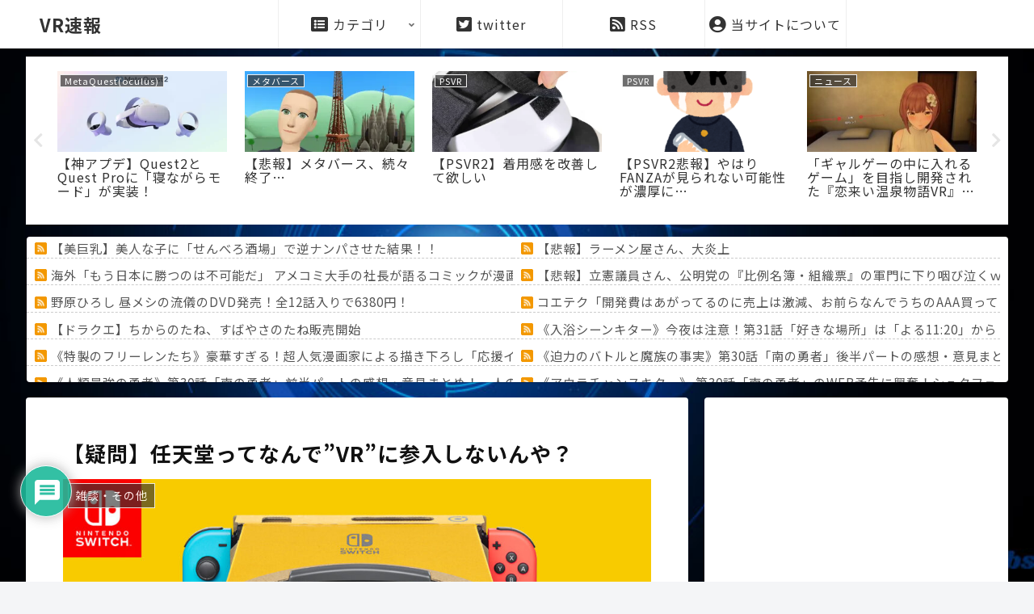

--- FILE ---
content_type: text/html; charset=utf-8
request_url: https://www.google.com/recaptcha/api2/aframe
body_size: 269
content:
<!DOCTYPE HTML><html><head><meta http-equiv="content-type" content="text/html; charset=UTF-8"></head><body><script nonce="WqUOxZIaHPGiTrsTICukRg">/** Anti-fraud and anti-abuse applications only. See google.com/recaptcha */ try{var clients={'sodar':'https://pagead2.googlesyndication.com/pagead/sodar?'};window.addEventListener("message",function(a){try{if(a.source===window.parent){var b=JSON.parse(a.data);var c=clients[b['id']];if(c){var d=document.createElement('img');d.src=c+b['params']+'&rc='+(localStorage.getItem("rc::a")?sessionStorage.getItem("rc::b"):"");window.document.body.appendChild(d);sessionStorage.setItem("rc::e",parseInt(sessionStorage.getItem("rc::e")||0)+1);localStorage.setItem("rc::h",'1769750551003');}}}catch(b){}});window.parent.postMessage("_grecaptcha_ready", "*");}catch(b){}</script></body></html>

--- FILE ---
content_type: text/css
request_url: https://vr-soku.info/wp-content/themes/cocoon-child-master/style.css?ver=6.9&fver=20230611091702
body_size: 2230
content:
@charset "UTF-8";

/*!
Theme Name: Cocoon Child
Description: Cocoon専用の子テーマ
Theme URI: https://wp-cocoon.com/
Author: わいひら
Author URI: https://nelog.jp/
Template:   cocoon-master
Version:    1.1.2
*/

/*サイトロゴのフォント変更-文字黒*/
.header-container-in.hlt-top-menu .site-name-text{
	//font-size : 1.4em;
}
.logo-header a span{
	//padding-top : 5px;
	//margin : 20px;	
    //font-family: Lato,'Noto Sans JP','ヒラギノ角ゴ ProN','Hiragino Kaku Gothic ProN','メイリオ',Meiryo,'ＭＳ Ｐゴシック','MS PGothic',sans-serif !important;
	font-weight: bold;
	//font-size:36px;
	//text-shadow:2px 2px 0 #FFF, -2px -2px 0 #FFF,
              -2px 2px 0 #FFF, 2px -2px 0 #FFF,
              0px 2px 0 #FFF,  0 -2px 0 #FFF,
              -2px 0 0 #FFF, 1px 0 0 #FFF;
}
/* ヘッダーメニュー枠線 */
#navi .navi-in > ul > li{
  border-left: 1px solid #eee;
}
#navi .navi-in > ul > li:last-child{
  border-right: 1px solid #eee;
}
.navi-in > ul > .menu-item-has-children > a::after{
  right: 10px;
} 


/* アピールエリアの画像スマホ対策 */
@media only screen and (max-width: 835px){
    .appeal div.appeal-in {
		min-height: 140px;
	}
}


body {	
	//font-family: 'Lato', 'Noto Sans JP', '游ゴシック Medium', '游ゴシック体', 'Yu Gothic Medium', YuGothic, 'ヒラギノ角ゴ ProN', 'Hiragino Kaku Gothic ProN', 'メイリオ', Meiryo, 'ＭＳ Ｐゴシック', 'MS PGothic', sans-serif;
    letter-spacing:1px;
	color : #111111;
}


/* 2ch・twitterまとめ */
blockquote,
.t_b blockquote{
	font-size   : 15px;
	font-weight : normal;
	color       : #222;
}
.t_h{
	color         	: gray;
    font-size     	: 0.75em;
    //border-bottom : 1px solid #eeeeee;
    margin-bottom 	: 15px;
}
.t_h:not(:nth-child(1)){
    margin-top : 80px;
}
.t_h_num{
    color        : #222222 !important;
    font-size    : 1.0em !important;
    font-weight  : normal !important;
    margin-right : 2px !important;
}
.main_id{
    background-color : #ffff00;
    color            : #000000;
}
.t_h .user_icon img{
    margin         : 0 10px 0 0;
    width          : 40px;
    vertical-align : middle;
}
.t_b{
	font-size   : 1.05em;
	line-height : 1.8em;
}
.moji{
	font-weight : bold;
}
.t_b.main_tweet{
	color : #0000cd;
}
p img,
.t_b img,
.t_b + img,
.t_a img,
.t_b .youtube-container,
.t_a .youtube-container{
	margin-top : 20px;
}
  p img:nth-of-type(n + 2),
  .t_b + img:nth-of-type(n + 2),
  .t_b img:nth-of-type(n + 2){
	 margin-top:0px !important;
  }	
  p img,
  .t_b img,
  .t_b + img,
  .t_a img{
      border:#d8d8d8 1px solid !important;
	  box-shadow: 0px 2px 2px rgba(0, 0, 0, 0.33) !important;	  
	  box-sizing: content-box !important;
	  -webkit-backface-visibility: hidden !important;
	  overflow:visible !important;
	  //max-width : 600px;
  }
  .t_b img:first-child,
  .t_i img:first-child{
	margin-top:20px;
  }
  .t_a iframe{
    margin-top:20px;
  }
  .t_h.t_i,
  .t_h.t_i + .t_a{
	margin-top	: 0px ;
  }
  .t_i,
  .t_i + .t_a{
    margin-left	: 15px;
	padding-left: 15px;	
	background	: #fafafa !important;	
  }
  .t_h.t_i{
	padding:15px 15px 0px 15px;
    margin-bottom: 0px;
  }
.t_b.t_i{
  margin-top:0px !important;
  padding:10px 15px 15px 15px;
}
.kyoutyou{
  font-weight:normal !important;
  padding:10px !important;
}
#jp-relatedposts{
  margin-top : 80px;
}


/* 動画関係 */
.video-container,
video{
  margin : 20px 0 50px 0;
}
p video{
  margin : 0px 0 30px 0;
  width  : 100%;
  max-width : 600px;
  height : auto;
}

@media only screen and (max-width: 768px){
  .home #main{
   padding-top:0px !important;
  }
  .top-post-list .post-list a{
   padding-top:8px;
   padding-bottom:8px;
  }
  /* 2chまとめ */
  .t_h{
    font-size:0.75em !important;
  }
  /* 相互RSS */
  #top_sougorss{
	margin-top: 0px !important;
    border:0px solid #eeeeee;
  }
  #top_sougorss ul{
    height:200px;
    overflow:scroll;
	padding:5px 5px 0px 0px;
  }
  #top_sougorss ul li{
    width:100%;
  }
  #top_sougorss ul li a{
    font-size:0.9em;
  }
  #top_sougorss ul li img{
    width:15px;
    margin:0 3px 6px 0px;
  }

}/* ▲768 */

@media only screen and (max-width: 480px) {
  body{
	  font-size:0.9em !important;
  }
  #post h3{
    font-size:1.3em;
  }
  .date{
    font-size:0.9em !important;
    padding:0 0.5em 0 0.5em !important;
  }
  .eyecatch .cat-name{
    font-size:0.7em !important;
    padding:0.2em 0.5em 0em 0.5em !important;
  }
  /* 2chまとめ */
  .t_h:not(:nth-child(1)){
    margin-top : 50px;
  }
  .t_h{
    font-size:0.75em;
  }
  .t_h_num{
    font-size:1.1em;
	margin-right: 2px;
  }
  .t_b{
	font-size: 1.1em !important;
	line-height: 1.7em;
  }
	p img,
   .t_b img,
   .t_a img,
   .t_b .youtube-container,
   .t_a .youtube-container{
     margin-top:10px;
     max-width : 100%
  }
  p img:nth-of-type(n + 2),
  .t_b + img:nth-of-type(n + 2),
  .t_b img:nth-of-type(n + 2){
	 margin-top:0px !important;
  }
  .t_h.t_i,
  .t_h.t_i + .t_a{
	margin-top	: -10px ;
  }
  .t_i,
  .t_i + .t_a{
    margin-left	: 10px ;
    padding-left: 10px ;
  }
  .t_h.t_i{
	padding:15px 15px 0px 15px;
    margin-bottom: 0px;
  }
  .t_b.t_i{
    margin-top:0px !important;
    padding:10px 15px 15px 15px;
  }
  .kyoutyou{
    font-weight:normal !important;
    padding:10px !important;
  }

  .post-list .eyecatch img{
    
  }
  .post-list{
  }
  table th{
    font-size:0.9em;
    padding:auto 0px !important;
  }
  table td{
    font-size:0.9em;
    padding:auto 0px !important;
  }

}/* ▲480 */
	


/* お問い合わせ フォーム */
.pushbutton-wide {
	width            : 100%;
	height           : 50px;
	border-radius    : 6px;
	font-weight      : bold;
	font-size        : 24px;
	color            : #fff;
	background-color : skyblue;
	box-shadow       : 0 2px 4px rgba(0,0,0,0.3);
	letter-spacing   : 30px!important;
}
.contact-submit button{
	border : none;
}
.pushbutton-wide:hover{
	opacity    : 0.5;
    transition : 1s;
}

--- FILE ---
content_type: text/css
request_url: https://vr-soku.info/wp-content/uploads/custom-css-js/12.css?v=859
body_size: 803
content:
/******* Do not edit this file *******
Simple Custom CSS and JS - by Silkypress.com
Saved: May 09 2023 | 04:46:13 */
/* トップ相互RSS */
#top_sougo_rss {
	max-width: 1215px;
	max-height: 180px;
	overflow: hidden;
	background: #fff;
	margin: 15px auto -5px auto;
	overflow-y:scroll;
	border-radius: 4px;
	box-shadow: 0 0 2px 0 rgb(0 0 0 / 10%), 0 1px 2px 0 rgb(0 0 0 / 20%);
}
#top_sougo_rss .blogroll-channel{
	padding: 0px; 
}
#top_sougo_rss ul{
	margin:0px;
	padding:5px 5px 0px 0px;
	width:100%;
}
#top_sougo_rss ul li{
 font-size: 0.9em;
 margin:0px 0px 3px 0px;
 padding:0px 5px 0px 10px;
 display: inline-block;
 list-style-type: none;
 box-sizing: border-box;
 width: 49.8% !important;
 white-space: nowrap;
 overflow:hidden;
 border-bottom:1px dashed #cccccc !important;
}
#top_sougo_rss ul li a{
 color:#555555;
 text-decoration: none;
}
#top_sougo_rss ul li a:hover{
 opacity:0.8;
}
#top_sougo_rss ul li img{
 height:15px !important;
 margin:0 5px 4px 0px;
}
@media only screen and (max-width: 768px){
  #top_sougo_rss {
    max-height: 150px;
    margin: 5px 0px 0px 0px; 
  }
  #top_sougo_rss ul li{
    width: 100% !important;
  }
}/* ▲768px */

/* 記事下 */
h2.kijisita_sougorss_title{
	background    : none;
	padding       : 0;
	margin-bottom : 0px;
}
#blogroll-337550{
	padding:0px;
	clear:both;
	overflow:hidden !important;
	max-height : 430px;
}
#blogroll-337550 .blogroll-list-wrap{
	padding-left: 0px;
}
#blogroll-337550 .blogroll-list{
 font-size:1em !important;
 margin:5px 0 !important;
 padding:5px 5px 1px 10px !important;
 list-style-type: none;
 box-sizing: border-box;
 white-space: nowrap !important;
 border-bottom:1px dashed #cccccc !important;
}
#blogroll-337550 .blogroll-list a{
 font-size:1em !important;
 color:#555555;
 text-decoration:none;
}
#blogroll-337550 .blogroll-icon{
 padding-right:5px !important;
 width:20px !important;
 margin-bottom:4px;
}


@media only screen and (max-width: 768px){
  #blogroll-337550{
   max-height:400px !important;
  }
  #blogroll-337550 .blogroll-list{
   padding-left:0px !important;
  }
}/* ▲768 */

--- FILE ---
content_type: text/javascript; charset=UTF-8
request_url: https://blogroll.livedoor.net/337541/roll_data
body_size: 4526
content:
blogroll_write_feeds(337541, {"show_number":"0","show_per_category":"0","is_adult":"0","show_ad":"1","show_hm":"0","ad_type":"img","view_text":"entry","show_new":"0","last_reported_click_log_id":0,"title_charnum":"0","view_favicon":"0","view_hatena_bookmark":"0","last_force_sync":0,"categories":[["88894","Subscriptions"]],"show_md":"0","view_icon":"1","has_feed":"1","last_update_daily_log":0,"new_limit":"21600"}, [{"feed_title":"anaguro - \u7dcf\u5408","feed_id":"546466","entry_link":"https://anaguro.yanen.org/index.cgi?pkup=1258&hint=1769187612","entry_title":"\u3010\u7f8e\u5de8\u4e73\u3011\u7f8e\u4eba\u306a\u5b50\u306b\u300c\u305b\u3093\u3079\u308d\u9152\u5834\u300d\u3067\u9006\u30ca\u30f3\u30d1\u3055\u305b\u305f\u7d50\u679c\uff01\uff01","entry_id":"343104677505","icon_path":"https://blogroll.livedoor.net/blogroll/icons/brothbrothers/05f0d12d0e.png","sig":"cd6df63f12","posted_at":"1769749201","created_at":"1769749238","category_id":"0"},{"feed_title":"5ch\u307e\u3068\u3081MAP(\u7dcf\u5408)","feed_id":"516211","entry_link":"https://vip.5chmap.com/?id=1204291","entry_title":"\u3010\u60b2\u5831\u3011\u30e9\u30fc\u30e1\u30f3\u5c4b\u3055\u3093\u3001\u5927\u708e\u4e0a","entry_id":"343104677942","icon_path":"https://blogroll.livedoor.net/blogroll/icons/brothbrothers/05f0d12d0e.png","sig":"1c5c5c98cf","posted_at":"1769748928","created_at":"1769749248","category_id":"0"},{"feed_title":"anaguro - \u7dcf\u5408","feed_id":"546466","entry_link":"https://anaguro.yanen.org/index.cgi?pkup=1077&hint=1769522400","entry_title":"\u6d77\u5916\u300c\u3082\u3046\u65e5\u672c\u306b\u52dd\u3064\u306e\u306f\u4e0d\u53ef\u80fd\u3060\u300d \u30a2\u30e1\u30b3\u30df\u5927\u624b\u306e\u793e\u9577\u304c\u8a9e\u308b\u30b3\u30df\u30c3\u30af\u304c\u6f2b\u753b\u306b\u8ca0\u3051\u305f\u7406\u7531\u304c\u5927\u53cd\u97ff","entry_id":"343104677506","icon_path":"https://blogroll.livedoor.net/blogroll/icons/brothbrothers/05f0d12d0e.png","sig":"b4166919bf","posted_at":"1769748901","created_at":"1769749238","category_id":"0"},{"feed_title":"anaguro - \u7dcf\u5408","feed_id":"546466","entry_link":"https://anaguro.yanen.org/index.cgi?pkup=1029&hint=1769296044","entry_title":"\u3010\u60b2\u5831\u3011\u7acb\u61b2\u8b70\u54e1\u3055\u3093\u3001\u516c\u660e\u515a\u306e\u300e\u6bd4\u4f8b\u540d\u7c3f\u30fb\u7d44\u7e54\u7968\u300f\u306e\u8ecd\u9580\u306b\u4e0b\u308a\u54bd\u3073\u6ce3\u304f\uff57\uff57\uff57 \u300c\u4ffa\u305f\u3061\u306e\u9078\u6319\u533a\u3092\u8fd4\u305b\uff01\u300d\u3068\u7d76\u53eb\uff57\uff57\uff57\uff57\uff57","entry_id":"343104677507","icon_path":"https://blogroll.livedoor.net/blogroll/icons/brothbrothers/05f0d12d0e.png","sig":"35baf746c5","posted_at":"1769748601","created_at":"1769749238","category_id":"0"},{"feed_title":"5ch\u307e\u3068\u3081MAP(\u7dcf\u5408)","feed_id":"516211","entry_link":"https://vip.5chmap.com/?id=1204290","entry_title":"\u91ce\u539f\u3072\u308d\u3057 \u663c\u30e1\u30b7\u306e\u6d41\u5100\u306eDVD\u767a\u58f2\uff01\u516812\u8a71\u5165\u308a\u30676380\u5186\uff01","entry_id":"343104677943","icon_path":"https://blogroll.livedoor.net/blogroll/icons/brothbrothers/05f0d12d0e.png","sig":"64831ae0da","posted_at":"1769748189","created_at":"1769749248","category_id":"0"},{"feed_title":"\u304a\u307e\u3068\u3081 : \u30b2\u30fc\u30e0","feed_id":"501999","entry_link":"https://0matome.com/p/p720c078b3c93e15e72d16865549e134b.html","entry_title":"\u30b3\u30a8\u30c6\u30af\u300c\u958b\u767a\u8cbb\u306f\u3042\u304c\u3063\u3066\u308b\u306e\u306b\u58f2\u4e0a\u306f\u6fc0\u6e1b\u3001\u304a\u524d\u3089\u306a\u3093\u3067\u3046\u3061\u306eAAA\u8cb7\u3063\u3066\u304f\u3093\u306a\u3044\u306e\uff1f\u300d","entry_id":"343104657969","icon_path":"https://blogroll.livedoor.net/blogroll/icons/brothbrothers/05f0d12d0e.png","sig":"21c9e5c3ea","posted_at":"1769743071","created_at":"1769747881","category_id":"0"},{"feed_title":"\u304a\u307e\u3068\u3081 : \u30b2\u30fc\u30e0","feed_id":"501999","entry_link":"https://0matome.com/p/pfd9d77a06061f6417eeb63fbf76bc107.html","entry_title":"\u3010\u30c9\u30e9\u30af\u30a8\u3011\u3061\u304b\u3089\u306e\u305f\u306d\u3001\u3059\u3070\u3084\u3055\u306e\u305f\u306d\u8ca9\u58f2\u958b\u59cb","entry_id":"343104657970","icon_path":"https://blogroll.livedoor.net/blogroll/icons/brothbrothers/05f0d12d0e.png","sig":"a2639d511a","posted_at":"1769741158","created_at":"1769747881","category_id":"0"},{"feed_title":"\u846c\u9001\u306e\u30d5\u30ea\u30fc\u30ec\u30f3\u307e\u3068\u3081\u60c5\u5831","feed_id":"582485","entry_link":"https://frieren.info/archives/2536","entry_title":"\u300a\u5165\u6d74\u30b7\u30fc\u30f3\u30ad\u30bf\u30fc\u300b\u4eca\u591c\u306f\u6ce8\u610f\uff01\u7b2c31\u8a71\u300c\u597d\u304d\u306a\u5834\u6240\u300d\u306f\u300c\u3088\u308b11:20\u300d\u304b\u3089\uff01WEB\u9650\u5b9a\u4e88\u544a\u306e\u898b\u3069\u3053\u308d\uff06\u7686\u306e\u611f\u60f3\u3084\u53cd\u5fdc\uff01","entry_id":"343104154747","icon_path":"https://blogroll.livedoor.net/blogroll/icons/brothbrothers/05f0d12d0e.png","sig":"9891dbdb35","posted_at":"1769721665","created_at":"1769722164","category_id":"0"},{"feed_title":"\u846c\u9001\u306e\u30d5\u30ea\u30fc\u30ec\u30f3\u307e\u3068\u3081\u60c5\u5831","feed_id":"582485","entry_link":"https://frieren.info/archives/2532","entry_title":"\u300a\u7279\u88fd\u306e\u30d5\u30ea\u30fc\u30ec\u30f3\u305f\u3061\u300b\u8c6a\u83ef\u3059\u304e\u308b\uff01\u8d85\u4eba\u6c17\u6f2b\u753b\u5bb6\u306b\u3088\u308b\u63cf\u304d\u4e0b\u308d\u3057\u300c\u5fdc\u63f4\u30a4\u30e9\u30b9\u30c8\u300d6\u4f5c\u3092\u4e00\u6319\u7d39\u4ecb\uff01","entry_id":"343102457193","icon_path":"https://blogroll.livedoor.net/blogroll/icons/brothbrothers/05f0d12d0e.png","sig":"8339a95ebe","posted_at":"1769636611","created_at":"1769639442","category_id":"0"},{"feed_title":"\u846c\u9001\u306e\u30d5\u30ea\u30fc\u30ec\u30f3\u307e\u3068\u3081\u60c5\u5831","feed_id":"582485","entry_link":"https://frieren.info/archives/2507","entry_title":"\u300a\u8feb\u529b\u306e\u30d0\u30c8\u30eb\u3068\u9b54\u65cf\u306e\u4e8b\u5b9f\u300b\u7b2c30\u8a71\u300c\u5357\u306e\u52c7\u8005\u300d\u5f8c\u534a\u30d1\u30fc\u30c8\u306e\u611f\u60f3\u30fb\u610f\u898b\u307e\u3068\u3081\uff01\u5263\u306e\u9b54\u65cf\u6226\u304c\u51c4\u3059\u304e\u305f\u2026\uff01\u3010\u300e\u846c\u9001\u306e\u30d5\u30ea\u30fc\u30ec\u30f3\u300f\u7b2c2\u671f\u3011","entry_id":"343100462679","icon_path":"https://blogroll.livedoor.net/blogroll/icons/brothbrothers/05f0d12d0e.png","sig":"0f3f34c95c","posted_at":"1769548261","created_at":"1769548456","category_id":"0"},{"feed_title":"\u846c\u9001\u306e\u30d5\u30ea\u30fc\u30ec\u30f3\u307e\u3068\u3081\u60c5\u5831","feed_id":"582485","entry_link":"https://frieren.info/archives/2483","entry_title":"\u300a\u4eba\u985e\u6700\u5f37\u306e\u52c7\u8005\u300b\u7b2c30\u8a71\u300c\u5357\u306e\u52c7\u8005\u300d\u524d\u534a\u30d1\u30fc\u30c8\u306e\u611f\u60f3\u30fb\u610f\u898b\u307e\u3068\u3081\uff01\u4e00\u4eba\u306e\u82f1\u96c4\u304c\u7e4b\u3044\u3060\u30d0\u30c8\u30f3\u3068\u305d\u306e\u5049\u696d\u306f\u3001\u4eca\u306a\u304a\u8a9e\u308a\u7d99\u304c\u308c\u308b\uff01\u3010\u300e\u846c\u9001\u306e\u30d5\u30ea\u30fc\u30ec\u30f3\u300f\u7b2c2\u671f\u3011","entry_id":"343094618746","icon_path":"https://blogroll.livedoor.net/blogroll/icons/brothbrothers/05f0d12d0e.png","sig":"9f956b4272","posted_at":"1769245520","created_at":"1769255145","category_id":"0"},{"feed_title":"\u846c\u9001\u306e\u30d5\u30ea\u30fc\u30ec\u30f3\u307e\u3068\u3081\u60c5\u5831","feed_id":"582485","entry_link":"https://frieren.info/archives/2472","entry_title":"\u300a\u30a2\u30a6\u30e9\u30c1\u30e3\u30f3\u30b9\u30ad\u30bf\u30fc\u300b \u7b2c30\u8a71\u300c\u5357\u306e\u52c7\u8005\u300d\u306eWEB\u4e88\u544a\u306b\u8208\u596e\uff01\u30b7\u30e5\u30bf\u30d5\u30a7\u30eb\u306e\u4f1a\u8a71\u3001\u898b\u3069\u3053\u308d\uff06\u671f\u5f85\u30dd\u30a4\u30f3\u30c8\u3001\u7686\u306e\u611f\u60f3\u3084\u53cd\u5fdc\uff01","entry_id":"343092676759","icon_path":"https://blogroll.livedoor.net/blogroll/icons/brothbrothers/05f0d12d0e.png","sig":"dc9d3286d6","posted_at":"1769154778","created_at":"1769157051","category_id":"0"},{"feed_title":"2chnavi\u30d8\u30c3\u30c9\u30e9\u30a4\u30f3","feed_id":"254415","entry_link":"http://2chnavi.net/headline/2025122407","entry_title":"36\u6b73\u306e\u5f7c\u5973\u3068\u7d50\u5a5a\u3057\u305f\u3044\u306e\u306b\u3001\u5bb6\u65cf\u304c\u731b\u53cd\u5bfe\u3002\u5bb6\u65cf\u304b\u3089\u4fe1\u3058\u3089\u308c\u306a\u3044\u8a00\u8449\u304c\u98db\u3073\u51fa\u3057\u305f\u2026 \u4ed6","entry_id":"343040271929","icon_path":"https://blogroll.livedoor.net/blogroll/icons/brothbrothers/05f0d12d0e.png","sig":"2a9281c445","posted_at":"1766559600","created_at":"1766557809","category_id":"0"},{"feed_title":"VR\u3061\u3083\u3093\u306d\u308b\u65b0\u7740\u60c5\u5831","feed_id":"570918","entry_link":"https://vr-ch.info/archives/29819","entry_title":"\u3010\u30db\u30ed\u30e9\u30a4\u30d6\u3011\u30a2\u30ad\u30ed\u30bcARK2\u6b21\u4f1a\u30b4\u30c3\u30d5\u30a3\u30fc\u306e\u30b5\u30e0\u30cd\u8349","entry_id":"340044992514","icon_path":"https://blogroll.livedoor.net/blogroll/icons/brothbrothers/05f0d12d0e.png","sig":"dcde6f0478","posted_at":"1698846858","created_at":"1698845709","category_id":"0"}], false, [{"src":"https://blogroll.livedoor.net/blogroll/banner/kikakukiji_0125_1.png","text":"\u5927\u4eba\u6c17\u30af\u30ea\u30a8\u30a4\u30bf\u30fc\u306e\u9023\u8f09\u6f2b\u753b\u304c\u8aad\u3081\u308b\uff01 \u65b0\u3057\u3044\u30d6\u30ed\u30b0\u30e1\u30c7\u30a3\u30a2\u300eYoMuRy\uff08\u30e8\u30e0\u30ea\u30fc\uff09\u300f\u304c\u767b\u5834","url":"https://livedoorblogstyle.jp/archives/18443040.html","id":"60053"},{"src":"https://blogroll.livedoor.net/blogroll/banner/kikakukiji_0125_2.png","text":"\u5927\u4eba\u6c17\u30af\u30ea\u30a8\u30a4\u30bf\u30fc\u306e\u9023\u8f09\u6f2b\u753b\u304c\u8aad\u3081\u308b\uff01 \u65b0\u3057\u3044\u30d6\u30ed\u30b0\u30e1\u30c7\u30a3\u30a2\u300eYoMuRy\uff08\u30e8\u30e0\u30ea\u30fc\uff09\u300f\u304c\u767b\u5834","url":"https://livedoorblogstyle.jp/archives/18443040.html","id":"60054"},{"src":"https://blogroll.livedoor.net/blogroll/banner/kikakukiji_0125_3.png","text":"\u5927\u4eba\u6c17\u30af\u30ea\u30a8\u30a4\u30bf\u30fc\u306e\u9023\u8f09\u6f2b\u753b\u304c\u8aad\u3081\u308b\uff01 \u65b0\u3057\u3044\u30d6\u30ed\u30b0\u30e1\u30c7\u30a3\u30a2\u300eYoMuRy\uff08\u30e8\u30e0\u30ea\u30fc\uff09\u300f\u304c\u767b\u5834","url":"https://livedoorblogstyle.jp/archives/18443040.html","id":"60055"},{"src":"https://blogroll.livedoor.net/blogroll/banner/kikakukiji_0125_4.png","text":"\u5927\u4eba\u6c17\u30af\u30ea\u30a8\u30a4\u30bf\u30fc\u306e\u9023\u8f09\u6f2b\u753b\u304c\u8aad\u3081\u308b\uff01 \u65b0\u3057\u3044\u30d6\u30ed\u30b0\u30e1\u30c7\u30a3\u30a2\u300eYoMuRy\uff08\u30e8\u30e0\u30ea\u30fc\uff09\u300f\u304c\u767b\u5834","url":"https://livedoorblogstyle.jp/archives/18443040.html","id":"60056"},{"src":"https://blogroll.livedoor.net/blogroll/banner/kikakukiji_0125_5.png","text":"\u5927\u4eba\u6c17\u30af\u30ea\u30a8\u30a4\u30bf\u30fc\u306e\u9023\u8f09\u6f2b\u753b\u304c\u8aad\u3081\u308b\uff01 \u65b0\u3057\u3044\u30d6\u30ed\u30b0\u30e1\u30c7\u30a3\u30a2\u300eYoMuRy\uff08\u30e8\u30e0\u30ea\u30fc\uff09\u300f\u304c\u767b\u5834","url":"https://livedoorblogstyle.jp/archives/18443040.html","id":"60057"},{"src":"https://blogroll.livedoor.net/blogroll/banner/20240115_otopp_192x76.png","text":"\u304a\u3068\u306e\u6f2b\u753b","url":"https://otoppu.blog/","id":"60497"},{"src":"https://blogroll.livedoor.net/blogroll/banner/20240115_otopp_192x76_2.png","text":"\u304a\u3068\u306e\u6f2b\u753b","url":"https://otoppu.blog/","id":"60498"},{"src":"https://blogroll.livedoor.net/blogroll/banner/20240204_bomesodays_192x76.png","text":"\u307c\u3081\u305d\u306e\u307e\u3093\u304c\u30d6\u30ed\u30b0","url":"https://bomesodays.blog.jp/","id":"60504"},{"src":"https://blogroll.livedoor.net/blogroll/banner/20240204_bomesodays_192x76_2.png","text":"\u307c\u3081\u305d\u306e\u307e\u3093\u304c\u30d6\u30ed\u30b0","url":"https://bomesodays.blog.jp/","id":"60505"},{"src":"https://blogroll.livedoor.net/blogroll/banner/20250225_ayks8664_192x76.jpg","text":"\u306e\u3080\u3059\u3093\u306e\u30de\u30f3\u30ac\u30d6\u30ed\u30b0","url":"https://nomusun.blog/","id":"60508"},{"src":"https://blogroll.livedoor.net/blogroll/banner/20250225_ayks8664_192x76_2.jpg","text":"\u306e\u3080\u3059\u3093\u306e\u30de\u30f3\u30ac\u30d6\u30ed\u30b0","url":"https://nomusun.blog/","id":"60509"},{"src":"https://blogroll.livedoor.net/blogroll/banner/20250520_mihonekokichi_192x76.png","text":"\u4eca\u65e5\u3082\u3046\u3044\u307d\u3093\u65e5\u548c","url":"https://miho-nekokichi.blog.jp/","id":"60530"},{"src":"https://blogroll.livedoor.net/blogroll/banner/20250602_sayaken_192x76.png","text":"\u3055\u3084\u3051\u3093\u3055\u3093\u3061\u306e\u3068\u3052\u307e\u308b\u65e5\u8a18\u30fc\u5275\u4f5c\u307e\u3093\u304c \u3068\u304d\u3069\u304d \u30a8\u30c3\u30bb\u30a4","url":"https://sayaken.blog.jp/","id":"60531"},{"src":"https://blogroll.livedoor.net/blogroll/banner/20250612_tucchi_192x76.png","text":"20250612_tsucchi","url":"https://tucchinchi.blog.jp/","id":"60534"},{"src":"https://blogroll.livedoor.net/blogroll/banner/20250619_ina_192x76.png","text":"\u7a32\u306e\u6bce\u65e5\u708a\u304d\u305f\u3066\u30d6\u30ed\u30b0","url":"https://inasan-mainichi.blog.jp/","id":"60535"},{"src":"https://blogroll.livedoor.net/blogroll/banner/20250702_bejibejinappa_192x76.png","text":"\u3079\u3058\u3079\u3058\u306a\u3063\u3071\u306e\u65e5\u5e38\u6f2b\u753b","url":"https://bejibejinappa.online/","id":"60537"},{"src":"https://blogroll.livedoor.net/blogroll/banner/otosaka_192x76.png","text":"\u97f3\u5742\u30de\u30f3\u30ac\u90e8\u5c4b","url":"https://otosaka.blog.jp/","id":"60538"},{"src":"https://blogroll.livedoor.net/blogroll/banner/20250716_ekubonobo_192x76.png","text":"\u30a8\u30af\u30dc\u306e\u30dc","url":"https://ekubonobo.blog.jp/","id":"60539"},{"src":"https://blogroll.livedoor.net/blogroll/banner/banner0929.png","text":"\u3010\u30d4\u30c3\u30af\u30a2\u30c3\u30d7\u3011\u8aad\u3093\u3060\u3089\u6700\u5f8c\u3001\u5171\u611f\u304c\u6b62\u307e\u3089\u306a\u3044\uff01\u30ea\u30a2\u30eb\u306a\u65e5\u5e38\u3092\u7db4\u308b\u7de8\u96c6\u90e8\u304a\u3059\u3059\u3081\u30d6\u30ed\u30b0\u3092\u3054\u7d39\u4ecb\u266a","url":"https://livedoorblogstyle.jp/archives/28517161.html","id":"60547"},{"src":"https://blogroll.livedoor.net/blogroll/banner/banner1104.png","text":"\u30e9\u30a4\u30d6\u30c9\u30a2\u30d6\u30ed\u30b0\u516c\u5f0f\u30d6\u30ed\u30b0\u3001\u3064\u3044\u306b10\u5468\u5e74\u3092\u8fce\u3048\u307e\u3057\u305f\uff01","url":"https://livedoorblogstyle.jp/archives/28721740.html","id":"60553"},{"src":"https://blogroll.livedoor.net/blogroll/banner/banner1104_2.png","text":"\u30e9\u30a4\u30d6\u30c9\u30a2\u30d6\u30ed\u30b0\u516c\u5f0f\u30d6\u30ed\u30b0\u3001\u3064\u3044\u306b10\u5468\u5e74\u3092\u8fce\u3048\u307e\u3057\u305f\uff01","url":"https://livedoorblogstyle.jp/archives/28721740.html","id":"60554"},{"src":"https://blogroll.livedoor.net/blogroll/banner/banner1106.png","text":"\u8aad\u8005\u306e\u5fc3\u3092\u63b4\u30802\u30d6\u30ed\u30b0\u304c\u516c\u5f0f\u30d6\u30ed\u30b0\u306b\u4ef2\u9593\u5165\u308a\u266a\u30102025\u5e749\u6708\u306b\u516c\u5f0f\u5316\u3055\u308c\u305f\u201c\u30cb\u30e5\u30fc\u30ab\u30de\u30fc\u30d6\u30ed\u30b0\u201d\u3092\u3054\u7d39\u4ecb\uff01\u3011","url":"https://livedoorblogstyle.jp/archives/28726755.html","id":"60555"},{"src":"https://blogroll.livedoor.net/blogroll/banner/192x76_TastyJapan.png","text":"TastyJapan","url":"https://tastyjapan.livedoor.blog/","id":"60556"},{"src":"https://blogroll.livedoor.net/blogroll/banner/20251125_kamiyamochi_192x76.png","text":"\u795e\u8c37\u3082\u3061\u306e\u65e5\u5e38","url":"https://mochidosukoikoikoi.blog.jp/","id":"60557"},{"src":"https://blogroll.livedoor.net/blogroll/banner/192x76_kamochilog.png","text":"\u304b\u3082\u3061\u308d\u3050\uff5e\u8ee2\u52e4\u65cf \u592b\u5a66\u4e8c\u4eba\u66ae\u3089\u3057\uff5e","url":"https://kamochimo.blog.jp/","id":"60558"},{"src":"https://blogroll.livedoor.net/blogroll/banner/20251204_nihonkuyashibanashi192x76.png","text":"\u307e\u3093\u304c\u65e5\u672c\u304f\u3084\u3057\u3070\u306a\u3057","url":"https://hatake0123.blog.jp/","id":"60560"},{"src":"https://blogroll.livedoor.net/blogroll/banner/20251208_jreset_192x76.png","text":"\u4eba\u751f\u30ea\u30bb\u30c3\u30c8\u3067\u304d\u308b\u304b\u306a\uff1f","url":"https://jreset.com/","id":"60570"},{"src":"https://blogroll.livedoor.net/blogroll/banner/20260114_uminootoka_192x76.png","text":"\u3046\u307f\u306e\u97fb\u82b1\u306e\u5c71\u3042\u308a\u8c37\u3042\u308a\u4eba\u751f\u30de\u30f3\u30ac","url":"https://umino-otoka.blog.jp/","id":"60605"},{"src":"https://blogroll.livedoor.net/blogroll/banner/tenukipolice_192x76.png","text":"\u624b\u629c\u304d\u8b66\u5bdf\u306e\u65e5\u5e38\u301c\u30cf\u309a\u30c8\u30ed\u30fc\u30eb\u65e5\u8a8c\u301c","url":"https://tenukipolice.blog.jp/","id":"60606"},{"src":"https://blogroll.livedoor.net/blogroll/banner/banner_0129.png","text":"\u3010\u7bc0\u5206\u7279\u96c6\u3011\u7bc0\u5206\u306e\u3042\u308b\u3042\u308b\u304b\u3089\u6075\u65b9\u5dfb\u30ec\u30b7\u30d4\u307e\u3067\u3002\u500b\u6027\u3042\u3075\u308c\u308b\u8a18\u4e8b\u307e\u3068\u3081\uff01","url":"https://livedoorblogstyle.jp/archives/29351767.html","id":"60607"}]);

--- FILE ---
content_type: text/javascript; charset=UTF-8
request_url: https://blogroll.livedoor.net/337550/roll_data
body_size: 4431
content:
blogroll_write_feeds(337550, {"show_number":"0","show_per_category":"0","is_adult":"0","show_ad":"1","show_hm":"0","ad_type":"img","view_text":"entry","show_new":"0","last_reported_click_log_id":0,"title_charnum":"0","view_favicon":"0","view_hatena_bookmark":"0","last_force_sync":0,"categories":[["88902","Subscriptions"]],"show_md":"0","view_icon":"1","has_feed":"1","last_update_daily_log":0,"new_limit":"21600"}, [{"feed_title":"\u307e\u3068\u3081\u306e\u5165\u53e3\u306e\u65b0\u7740\u60c5\u5831","feed_id":"581005","entry_link":"https://matome.news/archives/443436","entry_title":"\u9078\u6319\u884c\u304b\u306a\u3044\u3064\u3082\u308a\u306e\u3084\u3064wwwwwwwwwwwwww","entry_id":"343104674681","icon_path":"https://blogroll.livedoor.net/blogroll/icons/brothbrothers/05f0d12d0e.png","sig":"a1aaac9f48","posted_at":"1769748314","created_at":"1769748373","category_id":"0"},{"feed_title":"\u307e\u3068\u3081\u306e\u5165\u53e3\u306e\u65b0\u7740\u60c5\u5831","feed_id":"581005","entry_link":"https://matome.news/archives/443434","entry_title":"\u6700\u8fd1\u77e5\u3063\u3066\u7d50\u69cb\u885d\u6483\u3060\u3063\u305f\u306e\u306f\u300e\u91d1\u7530\u4e00\u5c11\u5e74\u306e\u4e8b\u4ef6\u7c3f\u300f\u300e\u30b5\u30a4\u30b3\u30e1\u30c8\u30e9\u30fcEIJI\u300f\u300e\u795e\u306e\u96eb\u300f\u306a\u3069\u539f\u4f5c\u8005\u304c\u30da\u30f3\u30cd\u30fc\u30e0\u9055\u3046\u3060\u3051\u3067\u540c\u4e00\u4eba\u7269\u3060\u3063\u305f\u3053\u3068\u300c\u306a\u3001\u306a\u3093\u3060\u3063\u3066\u30fc\uff01\u300d","entry_id":"343104674682","icon_path":"https://blogroll.livedoor.net/blogroll/icons/brothbrothers/05f0d12d0e.png","sig":"6838140ba0","posted_at":"1769748254","created_at":"1769748373","category_id":"0"},{"feed_title":"\u307e\u3068\u3081\u306e\u5165\u53e3\u306e\u65b0\u7740\u60c5\u5831","feed_id":"581005","entry_link":"https://matome.news/archives/443435","entry_title":"\u68ee\u4e03\u83dc\u3001\u57a2\u306c\u3051\u308b\uff57\uff57\uff57\uff57\uff57\uff08\u753b\u50cf\u3042\u308a\uff09","entry_id":"343104674683","icon_path":"https://blogroll.livedoor.net/blogroll/icons/brothbrothers/05f0d12d0e.png","sig":"1f544aed2b","posted_at":"1769748194","created_at":"1769748373","category_id":"0"},{"feed_title":"\u307e\u3068\u3081\u306e\u5165\u53e3\u306e\u65b0\u7740\u60c5\u5831","feed_id":"581005","entry_link":"https://matome.news/archives/443433","entry_title":"\u65b0\u8eca\u3067gr86\u8cb7\u3046\u3088\u308a\u540c\u3058\u5024\u6bb5\u3067\u4e2d\u53e4\u306egr\u30e4\u30ea\u30b96MT\u8cb7\u3046\u3079\u304d\u3058\u3083\u306d\uff1f","entry_id":"343104674684","icon_path":"https://blogroll.livedoor.net/blogroll/icons/brothbrothers/05f0d12d0e.png","sig":"ce26579c14","posted_at":"1769748134","created_at":"1769748373","category_id":"0"},{"feed_title":"\u307e\u3068\u3081\u306e\u5165\u53e3\u306e\u65b0\u7740\u60c5\u5831","feed_id":"581005","entry_link":"https://matome.news/archives/443432","entry_title":"\u3010\u5f37\u70c8\u3011\u30d7\u30eb\u30c7\u30f3\u30b7\u30e3\u30eb\u751f\u547d\u306e\u5143\u793e\u54e1\u304b\u3089\u805e\u3044\u305f\u300e\u88cf\u8a71\u300f\u3001\u30c9\u30b9\u9ed2\u3044\u2026","entry_id":"343104674685","icon_path":"https://blogroll.livedoor.net/blogroll/icons/brothbrothers/05f0d12d0e.png","sig":"225ed6cbe0","posted_at":"1769748074","created_at":"1769748373","category_id":"0"},{"feed_title":"\u3064\u3079\u3053\u30a2\u30f3\u30c6\u30ca","feed_id":"238037","entry_link":"http://twobeko.com/?t=260130131000","entry_title":"\u3010\u30c0\u30b9\u30ad\u30f3\u3011\u30df\u30b9\u30c9\u3001\u4e2d\u56fd\u306b\u518d\u9032\u51fa\u3000\uff17\u6708\u306b\uff11\u53f7\u5e97\u2026","entry_id":"343104644980","icon_path":"https://blogroll.livedoor.net/blogroll/icons/brothbrothers/05f0d12d0e.png","sig":"d6df1d3448","posted_at":"1769746379","created_at":"1769747489","category_id":"0"},{"feed_title":"\u3064\u3079\u3053\u30a2\u30f3\u30c6\u30ca","feed_id":"238037","entry_link":"http://twobeko.com/?t=260130125003","entry_title":"\u3010\u60b2\u5831\u3011\u30d5\u30a7\u30a4\u30a8\u30ce\u30fc\u30eb\u30c8FW\u4e0a\u7530\u7dba\u4e16\u3001\u91cd\u8981\u306a\u8a66\u5408\u306b\u5411\u3051\u305f\u6226\u7565\u3068\u30b3\u30f3\u30c7\u30a3\u30b7\u30e7\u30f3\u72b6\u6cc1","entry_id":"343104608375","icon_path":"https://blogroll.livedoor.net/blogroll/icons/brothbrothers/05f0d12d0e.png","sig":"020ed41ab9","posted_at":"1769745539","created_at":"1769745645","category_id":"0"},{"feed_title":"\u3064\u3079\u3053\u30a2\u30f3\u30c6\u30ca","feed_id":"238037","entry_link":"http://twobeko.com/?t=260130124009","entry_title":"\u7c73\u8ca1\u52d9\u7701\u3001\u65e5\u672c\u3092\u5f15\u304d\u7d9a\u304d\u300c\u76e3\u8996\u5bfe\u8c61\u300d\u306b\u6307\u5b9a\u3000\u201c\u70ba\u66ff\u64cd\u4f5c\u201d\u8abf\u67fb\u5831\u544a\u66f8\u3092\u516c\u8868","entry_id":"343104608376","icon_path":"https://blogroll.livedoor.net/blogroll/icons/brothbrothers/05f0d12d0e.png","sig":"20af497b64","posted_at":"1769744459","created_at":"1769745645","category_id":"0"},{"feed_title":"\u304a\u307e\u3068\u3081 : \u30b2\u30fc\u30e0","feed_id":"501999","entry_link":"https://0matome.com/p/p720c078b3c93e15e72d16865549e134b.html","entry_title":"\u30b3\u30a8\u30c6\u30af\u300c\u958b\u767a\u8cbb\u306f\u3042\u304c\u3063\u3066\u308b\u306e\u306b\u58f2\u4e0a\u306f\u6fc0\u6e1b\u3001\u304a\u524d\u3089\u306a\u3093\u3067\u3046\u3061\u306eAAA\u8cb7\u3063\u3066\u304f\u3093\u306a\u3044\u306e\uff1f\u300d","entry_id":"343104657969","icon_path":"https://blogroll.livedoor.net/blogroll/icons/brothbrothers/05f0d12d0e.png","sig":"21c9e5c3ea","posted_at":"1769743071","created_at":"1769747881","category_id":"0"},{"feed_title":"2chnavi\u30d8\u30c3\u30c9\u30e9\u30a4\u30f3","feed_id":"254415","entry_link":"http://2chnavi.net/headline/2025122407","entry_title":"36\u6b73\u306e\u5f7c\u5973\u3068\u7d50\u5a5a\u3057\u305f\u3044\u306e\u306b\u3001\u5bb6\u65cf\u304c\u731b\u53cd\u5bfe\u3002\u5bb6\u65cf\u304b\u3089\u4fe1\u3058\u3089\u308c\u306a\u3044\u8a00\u8449\u304c\u98db\u3073\u51fa\u3057\u305f\u2026 \u4ed6","entry_id":"343040271929","icon_path":"https://blogroll.livedoor.net/blogroll/icons/brothbrothers/05f0d12d0e.png","sig":"2a9281c445","posted_at":"1766559600","created_at":"1766557809","category_id":"0"},{"feed_title":"\u9b3c\u6ec5\u306e\u5203\u307e\u3068\u3081","feed_id":"577817","entry_link":"https://kimetulove.xyz/?p=993","entry_title":"\u97f3\u67f1\u30fb\u5b87\u9ac4\u5929\u5143\u306e\u83ef\u9e97\u306a\u308b\u4e8c\u5200\u6d41\uff1a\u305d\u306e\u65e5\u8f2a\u5200\u306e\u9b45\u529b\uff01","entry_id":"342112770160","icon_path":"https://blogroll.livedoor.net/blogroll/icons/brothbrothers/05f0d12d0e.png","sig":"2420f2b656","posted_at":"1738382620","created_at":"1738382924","category_id":"0"},{"feed_title":"\u9b3c\u6ec5\u306e\u5203\u307e\u3068\u3081","feed_id":"577817","entry_link":"https://kimetulove.xyz/?p=986","entry_title":"\u97f3\u67f1\u30fb\u5b87\u9ac4\u5929\u5143\u304c\u67f1\u3092\u8f9e\u3081\u305f\u7406\u7531\u3068\u306f\uff1f\u305d\u306e\u5f8c\u306e\u6d3b\u8e8d\u3068\u9b45\u529b\u306b\u8feb\u308b\uff01","entry_id":"342110456829","icon_path":"https://blogroll.livedoor.net/blogroll/icons/brothbrothers/05f0d12d0e.png","sig":"defec1a69f","posted_at":"1738337006","created_at":"1738337010","category_id":"0"},{"feed_title":"\u9b3c\u6ec5\u306e\u5203\u307e\u3068\u3081","feed_id":"577817","entry_link":"https://kimetulove.xyz/?p=978","entry_title":"\u3010\u5b87\u9ac4\u592b\u5a66\u3011\u97f3\u67f1\u30fb\u5b87\u9ac4\u5929\u5143\u306e\u83ef\u9e97\u306a\u308b\uff13\u4eba\u306e\u59bb\u305f\u3061\u306e\u9b45\u529b\u3068\u6d3b\u8e8d\u306b\u8feb\u308b\uff01","entry_id":"342107520333","icon_path":"https://blogroll.livedoor.net/blogroll/icons/brothbrothers/05f0d12d0e.png","sig":"108ee40ea8","posted_at":"1738272065","created_at":"1738272226","category_id":"0"},{"feed_title":"\u9b3c\u6ec5\u306e\u5203\u307e\u3068\u3081","feed_id":"577817","entry_link":"https://kimetulove.xyz/?p=975","entry_title":"\u7ac8\u9580\u70ad\u6cbb\u90ce\u306e\u65e5\u8f2a\u5200 \uff5e\u305d\u306e\u7279\u5fb4\u3068\u7269\u8a9e\u306b\u304a\u3051\u308b\u5f79\u5272\u3068\u306f\uff5e","entry_id":"342101718988","icon_path":"https://blogroll.livedoor.net/blogroll/icons/brothbrothers/05f0d12d0e.png","sig":"14c15d02d6","posted_at":"1738155754","created_at":"1738156169","category_id":"0"},{"feed_title":"\u9b3c\u6ec5\u306e\u5203\u307e\u3068\u3081","feed_id":"577817","entry_link":"https://kimetulove.xyz/?p=968","entry_title":"\u3010\u67f1\u5408\u4f1a\u8b70\u3011\u7149\u7344\u3055\u3093\u306f\u305d\u3093\u306a\u4e8b\u8a00\u308f\u306a\u3044\uff01\uff01","entry_id":"341228170761","icon_path":"https://blogroll.livedoor.net/blogroll/icons/brothbrothers/05f0d12d0e.png","sig":"e0e7741405","posted_at":"1721443374","created_at":"1721443973","category_id":"0"},{"feed_title":"VR\u3061\u3083\u3093\u306d\u308b\u65b0\u7740\u60c5\u5831","feed_id":"570918","entry_link":"https://vr-ch.info/archives/29819","entry_title":"\u3010\u30db\u30ed\u30e9\u30a4\u30d6\u3011\u30a2\u30ad\u30ed\u30bcARK2\u6b21\u4f1a\u30b4\u30c3\u30d5\u30a3\u30fc\u306e\u30b5\u30e0\u30cd\u8349","entry_id":"340044992514","icon_path":"https://blogroll.livedoor.net/blogroll/icons/brothbrothers/05f0d12d0e.png","sig":"dcde6f0478","posted_at":"1698846858","created_at":"1698845709","category_id":"0"}], false, [{"src":"https://blogroll.livedoor.net/blogroll/banner/kikakukiji_0125_1.png","text":"\u5927\u4eba\u6c17\u30af\u30ea\u30a8\u30a4\u30bf\u30fc\u306e\u9023\u8f09\u6f2b\u753b\u304c\u8aad\u3081\u308b\uff01 \u65b0\u3057\u3044\u30d6\u30ed\u30b0\u30e1\u30c7\u30a3\u30a2\u300eYoMuRy\uff08\u30e8\u30e0\u30ea\u30fc\uff09\u300f\u304c\u767b\u5834","url":"https://livedoorblogstyle.jp/archives/18443040.html","id":"60053"},{"src":"https://blogroll.livedoor.net/blogroll/banner/kikakukiji_0125_2.png","text":"\u5927\u4eba\u6c17\u30af\u30ea\u30a8\u30a4\u30bf\u30fc\u306e\u9023\u8f09\u6f2b\u753b\u304c\u8aad\u3081\u308b\uff01 \u65b0\u3057\u3044\u30d6\u30ed\u30b0\u30e1\u30c7\u30a3\u30a2\u300eYoMuRy\uff08\u30e8\u30e0\u30ea\u30fc\uff09\u300f\u304c\u767b\u5834","url":"https://livedoorblogstyle.jp/archives/18443040.html","id":"60054"},{"src":"https://blogroll.livedoor.net/blogroll/banner/kikakukiji_0125_3.png","text":"\u5927\u4eba\u6c17\u30af\u30ea\u30a8\u30a4\u30bf\u30fc\u306e\u9023\u8f09\u6f2b\u753b\u304c\u8aad\u3081\u308b\uff01 \u65b0\u3057\u3044\u30d6\u30ed\u30b0\u30e1\u30c7\u30a3\u30a2\u300eYoMuRy\uff08\u30e8\u30e0\u30ea\u30fc\uff09\u300f\u304c\u767b\u5834","url":"https://livedoorblogstyle.jp/archives/18443040.html","id":"60055"},{"src":"https://blogroll.livedoor.net/blogroll/banner/kikakukiji_0125_4.png","text":"\u5927\u4eba\u6c17\u30af\u30ea\u30a8\u30a4\u30bf\u30fc\u306e\u9023\u8f09\u6f2b\u753b\u304c\u8aad\u3081\u308b\uff01 \u65b0\u3057\u3044\u30d6\u30ed\u30b0\u30e1\u30c7\u30a3\u30a2\u300eYoMuRy\uff08\u30e8\u30e0\u30ea\u30fc\uff09\u300f\u304c\u767b\u5834","url":"https://livedoorblogstyle.jp/archives/18443040.html","id":"60056"},{"src":"https://blogroll.livedoor.net/blogroll/banner/kikakukiji_0125_5.png","text":"\u5927\u4eba\u6c17\u30af\u30ea\u30a8\u30a4\u30bf\u30fc\u306e\u9023\u8f09\u6f2b\u753b\u304c\u8aad\u3081\u308b\uff01 \u65b0\u3057\u3044\u30d6\u30ed\u30b0\u30e1\u30c7\u30a3\u30a2\u300eYoMuRy\uff08\u30e8\u30e0\u30ea\u30fc\uff09\u300f\u304c\u767b\u5834","url":"https://livedoorblogstyle.jp/archives/18443040.html","id":"60057"},{"src":"https://blogroll.livedoor.net/blogroll/banner/20240115_otopp_192x76.png","text":"\u304a\u3068\u306e\u6f2b\u753b","url":"https://otoppu.blog/","id":"60497"},{"src":"https://blogroll.livedoor.net/blogroll/banner/20240115_otopp_192x76_2.png","text":"\u304a\u3068\u306e\u6f2b\u753b","url":"https://otoppu.blog/","id":"60498"},{"src":"https://blogroll.livedoor.net/blogroll/banner/20240204_bomesodays_192x76.png","text":"\u307c\u3081\u305d\u306e\u307e\u3093\u304c\u30d6\u30ed\u30b0","url":"https://bomesodays.blog.jp/","id":"60504"},{"src":"https://blogroll.livedoor.net/blogroll/banner/20240204_bomesodays_192x76_2.png","text":"\u307c\u3081\u305d\u306e\u307e\u3093\u304c\u30d6\u30ed\u30b0","url":"https://bomesodays.blog.jp/","id":"60505"},{"src":"https://blogroll.livedoor.net/blogroll/banner/20250225_ayks8664_192x76.jpg","text":"\u306e\u3080\u3059\u3093\u306e\u30de\u30f3\u30ac\u30d6\u30ed\u30b0","url":"https://nomusun.blog/","id":"60508"},{"src":"https://blogroll.livedoor.net/blogroll/banner/20250225_ayks8664_192x76_2.jpg","text":"\u306e\u3080\u3059\u3093\u306e\u30de\u30f3\u30ac\u30d6\u30ed\u30b0","url":"https://nomusun.blog/","id":"60509"},{"src":"https://blogroll.livedoor.net/blogroll/banner/20250520_mihonekokichi_192x76.png","text":"\u4eca\u65e5\u3082\u3046\u3044\u307d\u3093\u65e5\u548c","url":"https://miho-nekokichi.blog.jp/","id":"60530"},{"src":"https://blogroll.livedoor.net/blogroll/banner/20250602_sayaken_192x76.png","text":"\u3055\u3084\u3051\u3093\u3055\u3093\u3061\u306e\u3068\u3052\u307e\u308b\u65e5\u8a18\u30fc\u5275\u4f5c\u307e\u3093\u304c \u3068\u304d\u3069\u304d \u30a8\u30c3\u30bb\u30a4","url":"https://sayaken.blog.jp/","id":"60531"},{"src":"https://blogroll.livedoor.net/blogroll/banner/20250612_tucchi_192x76.png","text":"20250612_tsucchi","url":"https://tucchinchi.blog.jp/","id":"60534"},{"src":"https://blogroll.livedoor.net/blogroll/banner/20250619_ina_192x76.png","text":"\u7a32\u306e\u6bce\u65e5\u708a\u304d\u305f\u3066\u30d6\u30ed\u30b0","url":"https://inasan-mainichi.blog.jp/","id":"60535"},{"src":"https://blogroll.livedoor.net/blogroll/banner/20250702_bejibejinappa_192x76.png","text":"\u3079\u3058\u3079\u3058\u306a\u3063\u3071\u306e\u65e5\u5e38\u6f2b\u753b","url":"https://bejibejinappa.online/","id":"60537"},{"src":"https://blogroll.livedoor.net/blogroll/banner/otosaka_192x76.png","text":"\u97f3\u5742\u30de\u30f3\u30ac\u90e8\u5c4b","url":"https://otosaka.blog.jp/","id":"60538"},{"src":"https://blogroll.livedoor.net/blogroll/banner/20250716_ekubonobo_192x76.png","text":"\u30a8\u30af\u30dc\u306e\u30dc","url":"https://ekubonobo.blog.jp/","id":"60539"},{"src":"https://blogroll.livedoor.net/blogroll/banner/banner0929.png","text":"\u3010\u30d4\u30c3\u30af\u30a2\u30c3\u30d7\u3011\u8aad\u3093\u3060\u3089\u6700\u5f8c\u3001\u5171\u611f\u304c\u6b62\u307e\u3089\u306a\u3044\uff01\u30ea\u30a2\u30eb\u306a\u65e5\u5e38\u3092\u7db4\u308b\u7de8\u96c6\u90e8\u304a\u3059\u3059\u3081\u30d6\u30ed\u30b0\u3092\u3054\u7d39\u4ecb\u266a","url":"https://livedoorblogstyle.jp/archives/28517161.html","id":"60547"},{"src":"https://blogroll.livedoor.net/blogroll/banner/banner1104.png","text":"\u30e9\u30a4\u30d6\u30c9\u30a2\u30d6\u30ed\u30b0\u516c\u5f0f\u30d6\u30ed\u30b0\u3001\u3064\u3044\u306b10\u5468\u5e74\u3092\u8fce\u3048\u307e\u3057\u305f\uff01","url":"https://livedoorblogstyle.jp/archives/28721740.html","id":"60553"},{"src":"https://blogroll.livedoor.net/blogroll/banner/banner1104_2.png","text":"\u30e9\u30a4\u30d6\u30c9\u30a2\u30d6\u30ed\u30b0\u516c\u5f0f\u30d6\u30ed\u30b0\u3001\u3064\u3044\u306b10\u5468\u5e74\u3092\u8fce\u3048\u307e\u3057\u305f\uff01","url":"https://livedoorblogstyle.jp/archives/28721740.html","id":"60554"},{"src":"https://blogroll.livedoor.net/blogroll/banner/banner1106.png","text":"\u8aad\u8005\u306e\u5fc3\u3092\u63b4\u30802\u30d6\u30ed\u30b0\u304c\u516c\u5f0f\u30d6\u30ed\u30b0\u306b\u4ef2\u9593\u5165\u308a\u266a\u30102025\u5e749\u6708\u306b\u516c\u5f0f\u5316\u3055\u308c\u305f\u201c\u30cb\u30e5\u30fc\u30ab\u30de\u30fc\u30d6\u30ed\u30b0\u201d\u3092\u3054\u7d39\u4ecb\uff01\u3011","url":"https://livedoorblogstyle.jp/archives/28726755.html","id":"60555"},{"src":"https://blogroll.livedoor.net/blogroll/banner/192x76_TastyJapan.png","text":"TastyJapan","url":"https://tastyjapan.livedoor.blog/","id":"60556"},{"src":"https://blogroll.livedoor.net/blogroll/banner/20251125_kamiyamochi_192x76.png","text":"\u795e\u8c37\u3082\u3061\u306e\u65e5\u5e38","url":"https://mochidosukoikoikoi.blog.jp/","id":"60557"},{"src":"https://blogroll.livedoor.net/blogroll/banner/192x76_kamochilog.png","text":"\u304b\u3082\u3061\u308d\u3050\uff5e\u8ee2\u52e4\u65cf \u592b\u5a66\u4e8c\u4eba\u66ae\u3089\u3057\uff5e","url":"https://kamochimo.blog.jp/","id":"60558"},{"src":"https://blogroll.livedoor.net/blogroll/banner/20251204_nihonkuyashibanashi192x76.png","text":"\u307e\u3093\u304c\u65e5\u672c\u304f\u3084\u3057\u3070\u306a\u3057","url":"https://hatake0123.blog.jp/","id":"60560"},{"src":"https://blogroll.livedoor.net/blogroll/banner/20251208_jreset_192x76.png","text":"\u4eba\u751f\u30ea\u30bb\u30c3\u30c8\u3067\u304d\u308b\u304b\u306a\uff1f","url":"https://jreset.com/","id":"60570"},{"src":"https://blogroll.livedoor.net/blogroll/banner/20260114_uminootoka_192x76.png","text":"\u3046\u307f\u306e\u97fb\u82b1\u306e\u5c71\u3042\u308a\u8c37\u3042\u308a\u4eba\u751f\u30de\u30f3\u30ac","url":"https://umino-otoka.blog.jp/","id":"60605"},{"src":"https://blogroll.livedoor.net/blogroll/banner/tenukipolice_192x76.png","text":"\u624b\u629c\u304d\u8b66\u5bdf\u306e\u65e5\u5e38\u301c\u30cf\u309a\u30c8\u30ed\u30fc\u30eb\u65e5\u8a8c\u301c","url":"https://tenukipolice.blog.jp/","id":"60606"},{"src":"https://blogroll.livedoor.net/blogroll/banner/banner_0129.png","text":"\u3010\u7bc0\u5206\u7279\u96c6\u3011\u7bc0\u5206\u306e\u3042\u308b\u3042\u308b\u304b\u3089\u6075\u65b9\u5dfb\u30ec\u30b7\u30d4\u307e\u3067\u3002\u500b\u6027\u3042\u3075\u308c\u308b\u8a18\u4e8b\u307e\u3068\u3081\uff01","url":"https://livedoorblogstyle.jp/archives/29351767.html","id":"60607"}]);